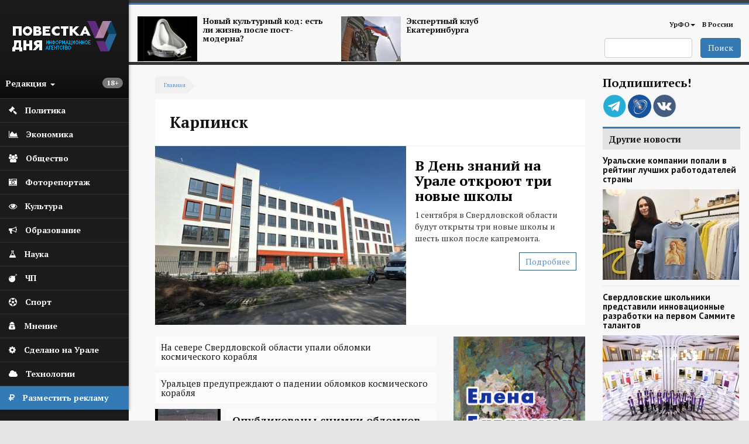

--- FILE ---
content_type: text/html; charset=utf-8
request_url: https://agenda-u.org/tags/karpinsk
body_size: 52805
content:
<!DOCTYPE html>
<html lang="ru" dir="ltr"
  xmlns:og="https://ogp.me/ns#">
<head>
  <link rel="profile" href="http://www.w3.org/1999/xhtml/vocab" />
  <meta charset="utf-8">
  <meta name="viewport" content="width=device-width, initial-scale=1.0">
  <meta name="yandex-verification" content="7b4a13d73e0f4b89" />
  <meta http-equiv="Content-Type" content="text/html; charset=utf-8" />
<link rel="alternate" type="application/rss+xml" title="RSS - Карпинск" href="https://agenda-u.org/taxonomy/term/3191/feed" />
<script src="https://relap.io/api/v6/head.js?token=55_nlhKWIUu2H_z5" async="async"></script>
<link rel="shortcut icon" href="https://agenda-u.org/sites/default/files/fav.png" type="image/png" />
<link href="https://fonts.googleapis.com/css?family=PT+Sans:400,600,700&amp;subset=cyrillic" rel="stylesheet" type="text/css" />
<link href="https://fonts.googleapis.com/css?family=PT+Serif:400,700&amp;subset=cyrillic" rel="stylesheet" type="text/css" />
<meta name="generator" content="Drupal 7 (https://www.drupal.org)" />
<link rel="canonical" href="https://agenda-u.org/tags/karpinsk" />
<link rel="shortlink" href="https://agenda-u.org/taxonomy/term/3191" />
<meta property="og:site_name" content="Повестка Дня" />
<meta property="og:type" content="article" />
<meta property="og:url" content="https://agenda-u.org/tags/karpinsk" />
<meta property="og:title" content="Карпинск" />
<meta name="twitter:card" content="summary" />
<meta name="twitter:url" content="https://agenda-u.org/tags/karpinsk" />
<meta name="twitter:title" content="Карпинск" />
<meta name="dcterms.title" content="Карпинск" />
<meta name="dcterms.type" content="Text" />
<meta name="dcterms.format" content="text/html" />
<meta name="dcterms.identifier" content="https://agenda-u.org/tags/karpinsk" />
  <title>Карпинск | Повестка Дня</title>
  <link type="text/css" rel="stylesheet" href="https://agenda-u.org/sites/default/files/css/css_lQaZfjVpwP_oGNqdtWCSpJT1EMqXdMiU84ekLLxQnc4.css" media="all" />
<link type="text/css" rel="stylesheet" href="https://agenda-u.org/sites/default/files/css/css_YmuMqUm--85MDg6GF8xFt60xnxOSYeKArfr5yk0-sVc.css" media="all" />
<link type="text/css" rel="stylesheet" href="https://agenda-u.org/sites/default/files/css/css_DFpy4IbPE_bJEEmy5Ynr8ppwHxqt_JT078n5loaAFs8.css" media="all" />
<link type="text/css" rel="stylesheet" href="/sites/default/files/bootstrap-3.4.1-dist/css/bootstrap.min.css" media="all" />
<link type="text/css" rel="stylesheet" href="https://cdn.jsdelivr.net/npm/@unicorn-fail/drupal-bootstrap-styles@0.0.2/dist/3.3.1/7.x-3.x/drupal-bootstrap.min.css" media="all" />
<link type="text/css" rel="stylesheet" href="https://agenda-u.org/sites/default/files/css/css_iy_tZXCmGRRbV4HbQtQ1uQ2OBO37-ptbbOua7dCa_Fw.css" media="all" />
  <!-- HTML5 element support for IE6-8 -->
  <!--[if lt IE 9]>
    <script src="https://cdn.jsdelivr.net/html5shiv/3.7.3/html5shiv-printshiv.min.js"></script>
  <![endif]-->
  <script src="//code.jquery.com/jquery-2.2.4.min.js"></script>
<script>window.jQuery || document.write("<script src='/sites/all/modules/jquery_update/replace/jquery/2.2/jquery.min.js'>\x3C/script>")</script>
<script src="https://agenda-u.org/sites/default/files/js/js_GOikDsJOX04Aww72M-XK1hkq4qiL_1XgGsRdkL0XlDo.js"></script>
<script src="https://agenda-u.org/sites/default/files/js/js_onbE0n0cQY6KTDQtHO_E27UBymFC-RuqypZZ6Zxez-o.js"></script>
<script src="/sites/default/files/bootstrap-3.4.1-dist/js/bootstrap.min.js"></script>
<script src="https://agenda-u.org/sites/default/files/js/js_gHk2gWJ_Qw_jU2qRiUmSl7d8oly1Cx7lQFrqcp3RXcI.js"></script>
<script src="https://agenda-u.org/sites/default/files/js/js_Iu6tLYS26gfPGlfutzBb8aSRgV9JPNXGsEGY9xf6e7s.js"></script>
<script src="https://agenda-u.org/sites/default/files/js/js_1cmQpnE_hBqJ3YJtKacw6wvEmm4dI888LwOvnmskdEA.js"></script>
<script>jQuery.extend(Drupal.settings, {"basePath":"\/","pathPrefix":"","setHasJsCookie":0,"ajaxPageState":{"theme":"pd","theme_token":"3I6BSvKdb05YBnPlXQrkiTN1XboJ61eGINHot6KrT6M","js":{"sites\/all\/modules\/views_infinite_scroll\/views-infinite-scroll.js":1,"0":1,"sites\/all\/themes\/bootstrap\/js\/bootstrap.js":1,"\/\/code.jquery.com\/jquery-2.2.4.min.js":1,"1":1,"misc\/jquery-extend-3.4.0.js":1,"misc\/jquery-html-prefilter-3.5.0-backport.js":1,"misc\/jquery.once.js":1,"misc\/drupal.js":1,"sites\/all\/modules\/jquery_update\/js\/jquery_browser.js":1,"misc\/form-single-submit.js":1,"\/sites\/default\/files\/bootstrap-3.4.1-dist\/js\/bootstrap.min.js":1,"sites\/all\/modules\/entityreference\/js\/entityreference.js":1,"public:\/\/languages\/ru_vN59hey1xKYOEGnt1CDWwPGLV27VpCrP9bf9MJnwVH4.js":1,"sites\/all\/libraries\/colorbox\/jquery.colorbox-min.js":1,"sites\/all\/modules\/colorbox\/js\/colorbox.js":1,"sites\/all\/modules\/colorbox\/styles\/default\/colorbox_style.js":1,"sites\/all\/themes\/pd\/js\/main.js":1},"css":{"modules\/system\/system.base.css":1,"modules\/field\/theme\/field.css":1,"modules\/node\/node.css":1,"sites\/all\/modules\/views\/css\/views.css":1,"sites\/all\/modules\/ckeditor\/css\/ckeditor.css":1,"sites\/all\/modules\/colorbox\/styles\/default\/colorbox_style.css":1,"sites\/all\/modules\/ctools\/css\/ctools.css":1,"\/sites\/default\/files\/bootstrap-3.4.1-dist\/css\/bootstrap.min.css":1,"https:\/\/cdn.jsdelivr.net\/npm\/@unicorn-fail\/drupal-bootstrap-styles@0.0.2\/dist\/3.3.1\/7.x-3.x\/drupal-bootstrap.min.css":1,"sites\/all\/themes\/pd\/font-awesome\/css\/font-awesome.css":1,"sites\/all\/themes\/pd\/css\/basecss.css":1,"sites\/all\/themes\/pd\/css\/style.css":1}},"colorbox":{"opacity":"0.85","current":"{current} \u0438\u0437 {total}","previous":"\u00ab \u041f\u0440\u0435\u0434\u044b\u0434\u0443\u0449\u0438\u0439","next":"\u0421\u043b\u0435\u0434\u0443\u044e\u0449\u0438\u0439 \u00bb","close":"\u0417\u0430\u043a\u0440\u044b\u0442\u044c","maxWidth":"98%","maxHeight":"98%","fixed":true,"mobiledetect":true,"mobiledevicewidth":"480px","file_public_path":"\/sites\/default\/files","specificPagesDefaultValue":"admin*\nimagebrowser*\nimg_assist*\nimce*\nnode\/add\/*\nnode\/*\/edit\nprint\/*\nprintpdf\/*\nsystem\/ajax\nsystem\/ajax\/*"},"views_infinite_scroll":{"img_path":"https:\/\/agenda-u.org\/sites\/all\/modules\/views_infinite_scroll\/images\/ajax-loader.gif","scroll_threshold":200},"urlIsAjaxTrusted":{"\/search":true},"bootstrap":{"anchorsFix":1,"anchorsSmoothScrolling":1,"formHasError":1,"popoverEnabled":1,"popoverOptions":{"animation":1,"html":0,"placement":"right","selector":"","trigger":"click","triggerAutoclose":1,"title":"","content":"","delay":0,"container":"body"},"tooltipEnabled":1,"tooltipOptions":{"animation":1,"html":0,"placement":"auto left","selector":"","trigger":"hover focus","delay":0,"container":"body"}}});</script>
  
</head>
<body class="html not-front not-logged-in two-sidebars page-taxonomy page-taxonomy-term page-taxonomy-term- page-taxonomy-term-3191">
  <div id="skip-link">
    <a href="#main-content" class="element-invisible element-focusable">Перейти к основному содержанию</a>
  </div>
    

<div class="wrapper-body">
<aside>
<div id="sidebar-left">
  <nav role="navigation"> <!--левое меню -->
   <div class="navbar navbar-default" >
     <div class="collapse navbar-collapse" > <!--/*скрываем в мобильной версии*/-->
       <ul class="nav " id="side-menu">
          <li class="nav-header">




       	      <div class="block m-t-xs logo" >
           <a  href="/" title="Главная">
            <img src="https://agenda-u.org/sites/default/files/pd_2.png" alt="Главная" />
           </a>
         </div>
		
                  <span class="block vozrast"> <span class="badge  pull-right"><p>18+</p>
</span></span>

        <div class="dropdown">
  		  <a class="text-muted block menu-redakciya dropdown-toggle" data-toggle="dropdown" >Редакция <b class="caret"></b></a>
        <ul class="dropdown-menu animated fadeInRight m-t-xs" id="menu-left-top">
          <li><a href="/%D0%BE-%D1%80%D0%B5%D0%B4%D0%B0%D0%BA%D1%86%D0%B8%D0%B8">О редакции</a></li>
          <li><a href="/contact">Сообщить новость</a></li>
          <li><a href="/%D0%B2%D0%B0%D0%BA%D0%B0%D0%BD%D1%81%D0%B8%D0%B8">Вакансии</a></li>
          <li><a href="/%D1%80%D0%B0%D0%B7%D0%BC%D0%B5%D1%89%D0%B5%D0%BD%D0%B8%D0%B5-%D1%80%D0%B5%D0%BA%D0%BB%D0%B0%D0%BC%D1%8B">Реклама</a></li>
          <li class="divider"></li>
          <li><a href="/%D0%BA%D0%BE%D0%BD%D1%82%D0%B0%D0%BA%D1%82%D1%8B">Контакты</a></li>
        </ul>



       </div>
     </li>
                

  


  
      
          <li>
<a href="/%D0%BF%D0%BE%D0%BB%D0%B8%D1%82%D0%B8%D0%BA%D0%B0">
  <span class="fa icon fa-gavel"></span>  <span class="nav-label">Политика</span>
  </a>
</li>
	 
          <li>
<a href="/%D1%8D%D0%BA%D0%BE%D0%BD%D0%BE%D0%BC%D0%B8%D0%BA%D0%B0">
  <span class="fa icon fa-area-chart"></span>  <span class="nav-label">Экономика</span>
  </a>
</li>
	 
          <li>
<a href="/%D0%BE%D0%B1%D1%89%D0%B5%D1%81%D1%82%D0%B2%D0%BE">
   <span class="fa icon fa-users"></span>  <span class="nav-label">Общество</span>
  </a>
</li>
	 
          <li>
<a href="/fotohronika">
  <span class="fa icon fa-camera-retro" aria-hidden="true"></span>    <span class="nav-label">Фоторепортаж</span>
  </a>
</li>
	 
          <li>
<a href="/%D0%BA%D1%83%D0%BB%D1%8C%D1%82%D1%83%D1%80%D0%B0-0">
  <span class="fa icon fa-eye "></span>  <span class="nav-label">Культура</span>
  </a>
</li>
	 
          <li>
<a href="/%D0%BE%D0%B1%D1%80%D0%B0%D0%B7%D0%BE%D0%B2%D0%B0%D0%BD%D0%B8%D0%B5">
  <span class="icon fa fa-bullhorn"></span>  <span class="nav-label">Образование</span>
  </a>
</li>
	 
          <li>
<a href="/%D0%BD%D0%B0%D1%83%D0%BA%D0%B0">
   <span class="fa icon fa-flask"></span>  <span class="nav-label">Наука</span>
  </a>
</li>
	 
          <li>
<a href="/%D0%BF%D1%80%D0%BE%D0%B8%D1%81%D1%88%D0%B5%D1%81%D1%82%D0%B2%D0%B8%D1%8F">
  <span class="icon fa fa-bomb"></span>  <span class="nav-label">ЧП</span>
  </a>
</li>
	 
          <li>
<a href="/%D1%81%D0%BF%D0%BE%D1%80%D1%82">
  <span class="fa icon fa-futbol-o"></span>  <span class="nav-label">Спорт</span>
  </a>
</li>
	 
          <li>
<a href="/%D0%BC%D0%BD%D0%B5%D0%BD%D0%B8%D0%B5">
  <span class="fa icon fa-user-secret"></span>  <span class="nav-label">Мнение</span>
  </a>
</li>
	 
          <li>
<a href="/sdelano-na-urale">
  <span class="fa icon fa-cog"></span>  <span class="nav-label">Сделано на Урале</span>
  </a>
</li>
	 
          <li>
<a href="/%D1%80%D0%B5%D0%B7%D0%B5%D1%80%D0%B2-1">
   <span class="fa icon fa-cloud"></span>  <span class="nav-label">Технологии</span>
  </a>
</li>
	 
      


  


    <li class="green-link"><a href="/%D1%80%D0%B0%D0%B7%D0%BC%D0%B5%D1%89%D0%B5%D0%BD%D0%B8%D0%B5-%D1%80%D0%B5%D0%BA%D0%BB%D0%B0%D0%BC%D1%8B">
            <span class="fa icon fa-rouble"></span>
            <span class="nav-label">Разместить рекламу</span>            
        </a>
    </li>

        </ul>
  </div>
 </div>
</nav>
    <!--<div class="reklama">  <img class="img-responsive" src="/img/amway.jpg" alt="amway"></div>-->
</div>
</aside>




<div id="page-wrapper" class="gray-bg" >
 <div class="container-fluid">

   <div class="row header"><!--шапка-->
     <div class="col-xs-12 col-sm-12 col-md-12 col-lg-12 color-bar-1"></div>
     <div class="col-xs-12 col-sm-12 col-md-12 col-lg-12 color-bar-2 color-bg"></div>

     <div class="hidden-xs col-sm-7 col-md-8 col-lg-8 ">

                     <div class="region region-header-news">
    <section id="block-views-news-header-block" class="block block-views clearfix">

      
  <div class="view view-news-header view-id-news_header view-display-id-block view-dom-id-59b6265f517b643b5a78622a801b5fa7">
        
  
  
      <div class="view-content">
        <div class="views-row views-row-1 views-row-odd views-row-first col-sm-6 header-news">
      
  <div>        <span class="pull-left "><a href="/tags/postmodern"><img class="img-responsive" src="https://agenda-u.org/sites/default/files/styles/anons-85/public/image_2.png?itok=qGszQfox" width="112" height="84" alt="" /></a></span>  </div>  
  <div>        <span class="h5"><a href="/tags/postmodern">Новый культурный код: есть ли жизнь после пост-модерна?</a></span>  </div>  </div>
  <div class="views-row views-row-2 views-row-even views-row-last col-sm-6 header-news">
      
  <div>        <span class="pull-left "><a href="/tags/ekspertnyy-klub-ekaterinburga"><img class="img-responsive" src="https://agenda-u.org/sites/default/files/styles/anons-85/public/yar_5921_0.jpg?itok=k4XVymcm" width="112" height="84" alt="" /></a></span>  </div>  
  <div>        <span class="h5"><a href="/tags/ekspertnyy-klub-ekaterinburga">Экспертный клуб Екатеринбурга</a></span>  </div>  </div>
    </div>
  
  
  
  
  
  
</div>
</section>
  </div>
      
     </div>
     <div class="col-xs-2 hidden-lg hidden-md hidden-sm">
         <div class="navbar-header">
            <button type="button" class="navbar-toggle" data-toggle="collapse" data-target="#navbar-collapse-1" />
            <span class="sr-only">Мобильное меню</span>
            <span class="fa fa-bars"></span>
        </div>
      </div>
     <div class="col-xs-12  hidden-lg hidden-md hidden-sm">
        <div class="collapse navbar-collapse" id="navbar-collapse-1"> <!--/*скрываем в мобильной версии*/-->

               <ul class="nav " id="side-menu">
				


  
      
          <li>
<a href="/%D0%BF%D0%BE%D0%BB%D0%B8%D1%82%D0%B8%D0%BA%D0%B0">
    <span class="nav-label">Политика</span>
  </a>
</li>
	 
          <li>
<a href="/%D1%8D%D0%BA%D0%BE%D0%BD%D0%BE%D0%BC%D0%B8%D0%BA%D0%B0">
    <span class="nav-label">Экономика</span>
  </a>
</li>
	 
          <li>
<a href="/%D0%BE%D0%B1%D1%89%D0%B5%D1%81%D1%82%D0%B2%D0%BE">
    <span class="nav-label">Общество</span>
  </a>
</li>
	 
          <li>
<a href="/fotohronika">
    <span class="nav-label">Фоторепортаж</span>
  </a>
</li>
	 
          <li>
<a href="/%D0%BA%D1%83%D0%BB%D1%8C%D1%82%D1%83%D1%80%D0%B0-0">
    <span class="nav-label">Культура</span>
  </a>
</li>
	 
          <li>
<a href="/%D0%BE%D0%B1%D1%80%D0%B0%D0%B7%D0%BE%D0%B2%D0%B0%D0%BD%D0%B8%D0%B5">
    <span class="nav-label">Образование</span>
  </a>
</li>
	 
          <li>
<a href="/%D0%BD%D0%B0%D1%83%D0%BA%D0%B0">
    <span class="nav-label">Наука</span>
  </a>
</li>
	 
          <li>
<a href="/%D0%BF%D1%80%D0%BE%D0%B8%D1%81%D1%88%D0%B5%D1%81%D1%82%D0%B2%D0%B8%D1%8F">
    <span class="nav-label">ЧП</span>
  </a>
</li>
	 
          <li>
<a href="/%D1%81%D0%BF%D0%BE%D1%80%D1%82">
    <span class="nav-label">Спорт</span>
  </a>
</li>
	 
          <li>
<a href="/%D0%BC%D0%BD%D0%B5%D0%BD%D0%B8%D0%B5">
    <span class="nav-label">Мнение</span>
  </a>
</li>
	 
          <li>
<a href="/sdelano-na-urale">
    <span class="nav-label">Сделано на Урале</span>
  </a>
</li>
	 
          <li>
<a href="/%D1%80%D0%B5%D0%B7%D0%B5%D1%80%D0%B2-1">
    <span class="nav-label">Технологии</span>
  </a>
</li>
	 
      


  
               </ul>

         </div>
         </div>



        <!-- Main Navigation  ================================================== -->




<div class="hidden-xs col-sm-5 col-md-4 col-lg-4">

<nav class="navbar" role="navigation">
  <div class="container-fluid">

    <div class="collapse navbar-collapse" id="navbar-collapse-1">


      <ul class="nav navbar-nav navbar-right">
        
        <li class="dropdown">
          <a href="/region/%D1%81%D0%B2%D0%B5%D1%80%D0%B4%D0%BB%D0%BE%D0%B2%D1%81%D0%BA%D0%B0%D1%8F-%D0%BE%D0%B1%D0%BB%D0%B0%D1%81%D1%82%D1%8C" class="dropdown-toggle" data-toggle="dropdown">УрФО<b class="caret"></b></a>
          <ul class="dropdown-menu">
		  			<li><a href="/region/%D1%81%D0%B2%D0%B5%D1%80%D0%B4%D0%BB%D0%BE%D0%B2%D1%81%D0%BA%D0%B0%D1%8F-%D0%BE%D0%B1%D0%BB%D0%B0%D1%81%D1%82%D1%8C">Свердловская область</a></li>

            <li><a href="/region/%D0%BA%D1%83%D1%80%D0%B3%D0%B0%D0%BD%D1%81%D0%BA%D0%B0%D1%8F-%D0%BE%D0%B1%D0%BB%D0%B0%D1%81%D1%82%D1%8C">Курганская область</a></li>

            <li><a href="/region/%D1%85%D0%BC%D0%B0%D0%BE">ХМАО</a></li>
            <li><a href="/region/chelyabinskaya-oblast">Челябинская область</a></li>

          </ul>
        </li>

        <li ><a href="/region/%D1%80%D0%BE%D1%81%D1%81%D0%B8%D1%8F">В России</a></li>
              </ul>

      <!--<div class="date text-right">
          			</div>-->

    </div><!-- /.navbar-collapse -->
  </div><!-- /.container-fluid -->
</nav>


   <span class="pull-right">
                         <div class="region region-search">
    <section id="block-views-exp-search-page" class="block block-views clearfix">

      
  <form action="/search" method="get" id="views-exposed-form-search-page" accept-charset="UTF-8"><div><div class="views-exposed-form">
  <div class="views-exposed-widgets clearfix">
          <div id="edit-search-api-views-fulltext-wrapper" class="views-exposed-widget views-widget-filter-search_api_views_fulltext">
                        <div class="views-widget">
          <div class="form-item form-item-search-api-views-fulltext form-type-textfield form-group"><input class="form-control form-text" type="text" id="edit-search-api-views-fulltext" name="search_api_views_fulltext" value="" size="30" maxlength="128" /></div>        </div>
              </div>
                    <div class="views-exposed-widget views-submit-button">
      <button type="submit" id="edit-submit-search" name="" value="Поиск" class="btn btn-primary form-submit">Поиск</button>
    </div>
      </div>
</div>
</div></form>
</section>
  </div>
           </span>

</div>
</div><!-- End Header -->





<div class="contetn-block  col-xs-12 col-sm-9">

  <div id="breadcrumb" >
      <h2 class="element-invisible">Вы здесь</h2><div class="breadcrumb"><a href="/">Главная</a></div>  </div>
      
            <h1 class="page-header">Карпинск</h1>
    
      <div class="highlighted">  <div class="region region-highlighted">
    <section id="block-views-news-first-top-block-2" class="block block-views clearfix">

      
  <div class="view view-news-first-top view-id-news_first_top view-display-id-block_2 view-dom-id-389e5c04deb2a043db7951d6ad9d7abd">
        
  
  
      <div class="view-content">
        <div class="newsfirsttop">
      
          <div class="field-content col-xs-12 col-sm-7 nopadding"><a href="/news/v-den-znaniy-na-urale-otkroyut-tri-novye-shkoly"><img class="img-responsive" src="https://agenda-u.org/sites/default/files/styles/big-image-node-anons/public/field/image/photo_2025-08-21_21-00-03_1_0_0.jpg?itok=d_TY_E0_" width="510" height="364" alt="" /></a></div>    
          <div class="col-xs-12 col-sm-5">
<h2 class="title-topnews"><a href="/news/v-den-znaniy-na-urale-otkroyut-tri-novye-shkoly">В День знаний на Урале откроют три новые школы </a></h2>
<p>
	1 сентября в Свердловской области будут открыты три новые школы и шесть школ после капремонта.</p>
 
<span class="button hidden-xs"><a href="/news/v-den-znaniy-na-urale-otkroyut-tri-novye-shkoly">Подробнее</a></span>
</div>    </div>
    </div>
  
  
  
  
  
  
</div>
</section>
  </div>
</div>
  

<div class="row">
  <div class=" col-xs-12 col-sm-12 col-md-8 col-lg-8  "  >
    <article class="main-container" >
        <a id="main-content"></a>

        <div class="post-content">
          <div class="region region-content">
    <section id="block-system-main" class="block block-system clearfix">

      
  <div class="term-listing-heading"><div id="taxonomy-term-3191" class="taxonomy-term vocabulary-tags">

  
  <div class="content">
      </div>

</div>
</div><div class="view view-taxanomy-views view-id-taxanomy_views view-display-id-block_1 view-dom-id-01951bdd41540c333da3962f6813621d">
        
  
  
      <div class="view-content">
        <div class="views-row views-row-1 views-row-odd views-row-first">
    
<section class="news clearfix">





  <span class="anons-medium anons">
       <div class="anons-noimg">
         <a href="/news/na-severe-sverdlovskoy-oblasti-upali-oblomki-kosmicheskogo-korablya">
          <h2 class="h4 title-bg noneweight">На севере Свердловской области упали обломки космического корабля</h2>
        </a>
      </div>
  </span>



</section>
  </div>
  <div class="views-row views-row-2 views-row-even">
    
<section class="news clearfix">





  <span class="anons-medium anons">
       <div class="anons-noimg">
         <a href="/news/uralcev-preduprezhdayut-o-padenii-oblomkov-kosmicheskogo-korablya">
          <h2 class="h4 title-bg noneweight">Уральцев предупреждают о падении обломков космического корабля</h2>
        </a>
      </div>
  </span>



</section>
  </div>
  <div class="views-row views-row-3 views-row-odd">
    
<section class="news clearfix">
<span class="anons-medium big-anons anons">
   <div class="image">
       <a href="/news/opublikovany-snimki-oblomkov-rakety-upavshih-v-rayone-karpinska">
                  <img class="img-responsive" src="https://agenda-u.org/sites/default/files/styles/anons-85/public/field/image/photo_2024-04-02_12-51-10_1.jpg?itok=nqqay-x-" alt="Опубликованы снимки обломков ракеты, упавших в районе Карпинска" title="Опубликованы снимки обломков ракеты, упавших в районе Карпинска">
               </a>
   </div>

   <div class="anons-img">      <a href="/news/opublikovany-snimki-oblomkov-rakety-upavshih-v-rayone-karpinska">
        <h2 class="h4 title-bg">Опубликованы снимки обломков ракеты, упавших в районе Карпинска</h2>
      </a>
    </div>
</span>








</section>
  </div>
  <div class="views-row views-row-4 views-row-even">
    
<section class="news clearfix">





  <span class="anons-medium anons">
       <div class="anons-noimg">
         <a href="/news/na-sredniy-ural-upadut-oblomki-rakety-kotoruyu-zapustyat-s-baykonura">
          <h2 class="h4 title-bg noneweight">На Средний Урал упадут обломки ракеты, которую запустят с Байконура</h2>
        </a>
      </div>
  </span>



</section>
  </div>
  <div class="views-row views-row-5 views-row-odd">
    
<section class="news clearfix">





  <span class="anons-medium anons">
       <div class="anons-noimg">
         <a href="/news/sk-provodit-proverku-po-faktu-gibeli-elektrika-v-karpinske">
          <h2 class="h4 title-bg noneweight">СК проводит проверку по факту гибели электрика в Карпинске</h2>
        </a>
      </div>
  </span>



</section>
  </div>
  <div class="views-row views-row-6 views-row-even">
    
<section class="news clearfix">





  <span class="anons-medium anons">
       <div class="anons-noimg">
         <a href="/news/sk-vyyasnyaet-obstoyatelstva-napadeniya-sobaki-na-dvuh-shkolnic-v-karpinske">
          <h2 class="h4 title-bg noneweight">СК выясняет обстоятельства нападения собаки на двух школьниц в Карпинске</h2>
        </a>
      </div>
  </span>



</section>
  </div>
  <div class="views-row views-row-7 views-row-odd">
    
<section class="news clearfix">





  <span class="anons-medium anons">
       <div class="anons-noimg">
         <a href="/news/v-karpinske-bezdomnye-sobaki-pokusali-dvuh-podrostkov">
          <h2 class="h4 title-bg noneweight">В Карпинске бездомные собаки покусали двух подростков</h2>
        </a>
      </div>
  </span>



</section>
  </div>
  <div class="views-row views-row-8 views-row-even">
    
<section class="news clearfix">
<span class="anons-medium big-anons anons">
   <div class="image">
       <a href="/news/karpinskiy-gorsud-vynes-prigovor-v-otnoshenii-zhenshchiny-polgoda-pryatavshey-doch-v-shkafu">
                  <img class="img-responsive" src="https://agenda-u.org/sites/default/files/styles/anons-85/public/field/image/agenda_black_1150_1_0.jpg?itok=yLTzN6tv" alt="Карпинский горсуд вынес приговор в отношении женщины, полгода прятавшей дочь в шкафу" title="Карпинский горсуд вынес приговор в отношении женщины, полгода прятавшей дочь в шкафу">
               </a>
   </div>

   <div class="anons-img">      <a href="/news/karpinskiy-gorsud-vynes-prigovor-v-otnoshenii-zhenshchiny-polgoda-pryatavshey-doch-v-shkafu">
        <h2 class="h4 title-bg">Карпинский горсуд вынес приговор в отношении женщины, полгода прятавшей дочь в шкафу</h2>
      </a>
    </div>
</span>








</section>
  </div>
  <div class="views-row views-row-9 views-row-odd">
    
<section class="news clearfix">
<span class="anons-medium big-anons anons">
   <div class="image">
       <a href="/news/v-karpinske-vveli-karantin-iz-za-vspyshki-afrikanskoy-chumy-sviney">
                  <img class="img-responsive" src="https://agenda-u.org/sites/default/files/styles/anons-85/public/field/image/agenda_white_1277_1.jpg?itok=ZYiMsZcs" alt="В Карпинске ввели карантин из-за вспышки африканской чумы свиней" title="В Карпинске ввели карантин из-за вспышки африканской чумы свиней">
               </a>
   </div>

   <div class="anons-img">      <a href="/news/v-karpinske-vveli-karantin-iz-za-vspyshki-afrikanskoy-chumy-sviney">
        <h2 class="h4 title-bg">В Карпинске ввели карантин из-за вспышки африканской чумы свиней</h2>
      </a>
    </div>
</span>








</section>
  </div>
  <div class="views-row views-row-10 views-row-even">
    
<section class="news clearfix">





  <span class="anons-medium anons">
       <div class="anons-noimg">
         <a href="/news/dvoe-molodyh-muzhchin-pogibli-pri-pozhare-v-sadovom-dome-v-karpinske">
          <h2 class="h4 title-bg noneweight">Двое молодых мужчин погибли при пожаре в садовом доме в Карпинске</h2>
        </a>
      </div>
  </span>



</section>
  </div>
  <div class="views-row views-row-11 views-row-odd">
    
<section class="news clearfix">





  <span class="anons-medium anons">
       <div class="anons-noimg">
         <a href="/news/sverdlovchanin-zazhivo-zakopavshego-znakomogo-za-dolg-v-500-rubley-poluchil-15-let-tyurmy">
          <h2 class="h4 title-bg noneweight">Свердловчанин, заживо закопавшего знакомого за долг в 500 рублей, получил 15 лет тюрьмы</h2>
        </a>
      </div>
  </span>



</section>
  </div>
  <div class="views-row views-row-12 views-row-even">
    
<section class="news clearfix">





  <span class="anons-medium anons">
       <div class="anons-noimg">
         <a href="/news/na-urale-v-sud-napravleno-delo-v-otnoshenii-zhenshchiny-derzhavshey-svoyu-polugodovaluyu-doch-v">
          <h2 class="h4 title-bg noneweight">На Урале в суд направлено дело в отношении женщины, державшей свою полугодовалую дочь в шкафу</h2>
        </a>
      </div>
  </span>



</section>
  </div>
  <div class="views-row views-row-13 views-row-odd">
    
<section class="news clearfix">





  <span class="anons-medium anons">
       <div class="anons-noimg">
         <a href="/news/fond-kino-vydelit-po-5-mln-rubley-kinozalam-na-srednem-urale">
          <h2 class="h4 title-bg noneweight">Фонд кино выделит по 5 млн. рублей кинозалам на Среднем Урале</h2>
        </a>
      </div>
  </span>



</section>
  </div>
  <div class="views-row views-row-14 views-row-even">
    
<section class="news clearfix">





  <span class="anons-medium anons">
       <div class="anons-noimg">
         <a href="/news/na-urale-mat-kotoraya-polgoda-derzhala-mladenca-v-shkafu-napravlena-na-psihiatricheskuyu">
          <h2 class="h4 title-bg noneweight">На Урале мать, которая полгода держала младенца в шкафу, направлена на психиатрическую экспертизу</h2>
        </a>
      </div>
  </span>



</section>
  </div>
  <div class="views-row views-row-15 views-row-odd views-row-last">
    
<section class="news clearfix">
<span class="anons-medium big-anons anons">
   <div class="image">
       <a href="/news/v-minzdrave-rasskazali-o-sostoyanii-spasennoy-v-karpinske-devochki">
                  <img class="img-responsive" src="https://agenda-u.org/sites/default/files/styles/anons-85/public/field/image/xo2cjjhjupa_1_0.jpg?itok=FRJjTKoq" alt="В Минздраве рассказали о состоянии спасенной в Карпинске девочки" title="В Минздраве рассказали о состоянии спасенной в Карпинске девочки">
               </a>
   </div>

   <div class="anons-img">      <a href="/news/v-minzdrave-rasskazali-o-sostoyanii-spasennoy-v-karpinske-devochki">
        <h2 class="h4 title-bg">В Минздраве рассказали о состоянии спасенной в Карпинске девочки</h2>
      </a>
    </div>
</span>








</section>
  </div>
    </div>
  
      <ul class="pager pager--infinite-scroll pager--infinite-scroll-auto">
  <li class="pager__item">
    <a href="/tags/karpinsk?page=1">Show More</a>  </li>
</ul>
  
  
  
  
  
</div>
</section>
  </div>
        </div>
   </article>
  </div>

      <aside class="hidden-xs hidden-sm col-md-4 col-lg-4" role="complementary">
          <div class="region region-sidebar-first">
    <section id="block-views-240-480-block" class="block block-views no-padding clearfix">

      
  <div class="view view-240-480 view-id-240_480 view-display-id-block view-dom-id-1e55d6cc1724ce3ae632170adf8351d0">
        
  
  
      <div class="view-content">
        <div class="views-row views-row-1 views-row-odd views-row-first views-row-last">
      
  <div class="views-field views-field-field-img">        <div class="field-content"><a href="http://www.gagarinaart.com/ "><img class="img-responsive" src="https://agenda-u.org/sites/default/files/kartina_03_02.gif" width="240" height="480" alt="" /></a></div>  </div>  </div>
    </div>
  
  
  
  
  
  
</div>
</section>
<section id="block-views-mnenie-block" class="block block-views clearfix">

      
  <div class="view view-mnenie view-id-mnenie view-display-id-block view-dom-id-b2a46dad9daec7fede3dd33fbf211851">
        
  
  
      <div class="view-content">
        <div class="views-row views-row-1 views-row-odd views-row-first">
      
  <div class="views-field views-field-field-image">        <div class="field-content"><a href="https://agenda-u.org/news/u-rossii-est-pravo-byt-silnoy-eksperty-obsudili-itogi-poslaniya-prezidenta"><img class="img-responsive" src="https://agenda-u.org/sites/default/files/styles/citata/public/gagarin_3.jpg?itok=j9xNjMVV" width="180" height="180" alt="" /></a></div>  </div>  
  <div class="views-field views-field-title-1">        <span class="field-content">Анатолий Гагарин </span>  </div>  
  <div class="views-field views-field-title">        <span class="field-content"><a href="https://agenda-u.org/news/u-rossii-est-pravo-byt-silnoy-eksperty-obsudili-itogi-poslaniya-prezidenta">Результаты и цифры констатируют наши успехи, достигнутые, несмотря на всевозможные санкции и прочие «обструкции», «отмену культуры» и «отмену России» в целом</a></span>  </div>  </div>
  <div class="views-row views-row-2 views-row-even">
      
  <div class="views-field views-field-field-image">        <div class="field-content"><a href="https://agenda-u.org/news/eksperty-nashli-varianty-dialoga-biznesa-i-zakonodateley"><img class="img-responsive" src="https://agenda-u.org/sites/default/files/styles/citata/public/melihov_a_2_web.jpg?itok=MGJj8esD" width="180" height="180" alt="" /></a></div>  </div>  
  <div class="views-field views-field-title-1">        <span class="field-content">Мелихов Андрей </span>  </div>  
  <div class="views-field views-field-title">        <span class="field-content"><a href="https://agenda-u.org/news/eksperty-nashli-varianty-dialoga-biznesa-i-zakonodateley">Одна из основных проблем - бесконтрольность налоговых проверок. Проверка может длиться год, а может пять лет. Время на эти действия должно быть ограничено, бизнес должен понимать правила игры и понимать, сколько будет длиться проверка</a></span>  </div>  </div>
  <div class="views-row views-row-3 views-row-odd">
      
  <div class="views-field views-field-field-image">        <div class="field-content"><a href="https://agenda-u.org/news/eksperty-nashli-varianty-dialoga-biznesa-i-zakonodateley"><img class="img-responsive" src="https://agenda-u.org/sites/default/files/styles/citata/public/gagarin_3.jpg?itok=j9xNjMVV" width="180" height="180" alt="" /></a></div>  </div>  
  <div class="views-field views-field-title-1">        <span class="field-content">Анатолий Гагарин </span>  </div>  
  <div class="views-field views-field-title">        <span class="field-content"><a href="https://agenda-u.org/news/eksperty-nashli-varianty-dialoga-biznesa-i-zakonodateley">Нужно активно вовлекать бизнес и профильные объединения в создание новых нормативно-правовых актов, создать максимальные условия для повышения доверия между бизнесом и властью, а также выработать «шаблон», по которому будет происходить их взаимодействие</a></span>  </div>  </div>
  <div class="views-row views-row-4 views-row-even">
      
  <div class="views-field views-field-field-image">        <div class="field-content"><a href="https://agenda-u.org/news/pod-znakom-qr-koda-eksperty-rasskazali-chego-zhdat-ot-novogo-politicheskogo-sezona"><img class="img-responsive" src="https://agenda-u.org/sites/default/files/styles/citata/public/mozolin_6_1_0.jpg?itok=vdafG8d3" width="180" height="180" alt="" /></a></div>  </div>  
  <div class="views-field views-field-title-1">        <span class="field-content">Андрей Мозолин </span>  </div>  
  <div class="views-field views-field-title">        <span class="field-content"><a href="https://agenda-u.org/news/pod-znakom-qr-koda-eksperty-rasskazali-chego-zhdat-ot-novogo-politicheskogo-sezona">Я вижу одного политически ответственного игрока, который  берет на себя бремя непопулярных решений. А остальные отделываются политическим хайпом</a></span>  </div>  </div>
  <div class="views-row views-row-5 views-row-odd views-row-last">
      
  <div class="views-field views-field-field-image">        <div class="field-content"><a href="https://agenda-u.org/news/andrey-mozolin-zadacha-analitika-vstat-na-poziciyu-diversanta"><img class="img-responsive" src="https://agenda-u.org/sites/default/files/styles/citata/public/mozolin_6_1_0.jpg?itok=vdafG8d3" width="180" height="180" alt="" /></a></div>  </div>  
  <div class="views-field views-field-title-1">        <span class="field-content">Андрей Мозолин </span>  </div>  
  <div class="views-field views-field-title">        <span class="field-content"><a href="https://agenda-u.org/news/andrey-mozolin-zadacha-analitika-vstat-na-poziciyu-diversanta">Противостояние между исполнительной и представительной властью выражается всего в трех типах, когда Глава «воюет» с отдельным депутатом, группой депутатов или председателем местной думы</a></span>  </div>  </div>
    </div>
  
  
  
  
  
  
</div>
</section>
  </div>
      </aside>  <!-- /#sidebar-second -->



</div>
</div>
    <aside class="col-xs-12 col-sm-3" role="complementary">
        <div class="region region-sidebar-second">
    <section id="block-block-21" class="block block-block clearfix">

        <h2 class="block-title">Подпишитесь!</h2>
    
  <p>
        <a href="https://t.me/agendau" target="_blank"><i class="tg"></i></a>	
        <a href="http://agenda-u.livejournal.com" target="_blank"><i class="jj"></i></a>
	<a href="https://vk.com/povestka_dnya" target="_blank"><i class="vk"></i></a>

</p>
</section>
<section id="block-views-971eefe2109fe7f4a3d1cb0f5c3798ff" class="block block-views clearfix">

      
  <div class="view view-front-news-sidebar-right view-id-front_news_sidebar_right view-display-id-block_5 view-dom-id-c4e1d5744616bfb6b2ee123da526fa88">
            <div class="view-header">
      <h4 class="title-bg">Другие новости</h4>
    </div>
  
  
  
      <div class="view-content">
      <div class="popular-posts clearfix">    <ul class="list-unstyled  clearfix">          <li class="clearfix">
<section class="clearfix anonsviews">

    <a href="/news/uralskie-kompanii-popali-v-reyting-luchshih-rabotodateley-strany">
      <h4 class="paddingbigimg">Уральские компании попали в рейтинг лучших работодателей страны</h4>
          <img class="img-responsive big-image" src="https://agenda-u.org/sites/default/files/styles/big-image-node/public/field/image/f81affd85ee7ff0350fc4ede9505ba8d_1152x__2_1_0_0.jpg?itok=GXJ0oTCs" alt="Уральские компании попали в рейтинг лучших работодателей страны" title="Уральские компании попали в рейтинг лучших работодателей страны">
        </a>




</section>
</li>
          <li class="clearfix">
<section class="clearfix anonsviews">

    <a href="/news/sverdlovskie-shkolniki-predstavili-innovacionnye-razrabotki-na-pervom-sammite-talantov">
      <h4 class="paddingbigimg">Свердловские школьники представили инновационные разработки на первом Саммите талантов</h4>
          <img class="img-responsive big-image" src="https://agenda-u.org/sites/default/files/styles/big-image-node/public/field/image/photo_2026-01-21_14-39-49_1.jpg?itok=syjos09M" alt="Свердловские школьники представили инновационные разработки на первом Саммите талантов" title="Свердловские школьники представили инновационные разработки на первом Саммите талантов">
        </a>




</section>
</li>
          <li class="clearfix">
<section class="clearfix anonsviews">





  <a href="/news/uralskaya-stolica-voshla-v-chisle-gorodov-s-podeshevevshey-arendoy-zhilya">
              <img src="https://agenda-u.org/sites/default/files/styles/anons-50/public/field/image/0bddf170eb1fcb9e324433d0b1fd7ff8_600x_19_1_23_1.jpg?itok=M2UhPxx3" alt="Уральская столица вошла в числе городов с подешевевшей арендой жилья " title="Уральская столица вошла в числе городов с подешевевшей арендой жилья ">
               <h4 class="nopadding noneweight">Уральская столица вошла в числе городов с подешевевшей арендой жилья </h4>

   </a>



</section>
</li>
          <li class="clearfix">
<section class="clearfix anonsviews">

    <a href="/news/uchastnikam-svo-usilyat-trudovye-garantii">
      <h4 class="paddingbigimg">Участникам СВО усилят трудовые гарантии</h4>
          <img class="img-responsive big-image" src="https://agenda-u.org/sites/default/files/styles/big-image-node/public/field/image/20190406_7814_23_1_0_25_1.jpg?itok=g9_1CCRM" alt="Участникам СВО усилят трудовые гарантии" title="Участникам СВО усилят трудовые гарантии">
        </a>




</section>
</li>
          <li class="clearfix">
<section class="clearfix anonsviews">

    <a href="/news/v-sverdlovskoy-oblasti-povysili-edinovremennuyu-vyplatu-dlya-uchastnikov-svo">
      <h4 class="paddingbigimg">В Свердловской области повысили единовременную выплату для участников СВО</h4>
          <img class="img-responsive big-image" src="https://agenda-u.org/sites/default/files/styles/big-image-node/public/field/image/f176c9c65c05cc9fc634390427e41a87_1152x__47_1.jpg?itok=IMANfDf_" alt="В Свердловской области повысили единовременную выплату для участников СВО" title="В Свердловской области повысили единовременную выплату для участников СВО">
        </a>




</section>
</li>
          <li class="clearfix">
<section class="clearfix anonsviews">





  <a href="/news/centr-sportivnyh-edinoborstv-vozvedut-v-nevyanske">
              <img src="https://agenda-u.org/sites/default/files/styles/anons-50/public/field/image/photo_2026-01-20_20-29-46_1.jpg?itok=xMUw148i" alt="Центр спортивных единоборств возведут в Невьянске" title="Центр спортивных единоборств возведут в Невьянске">
               <h4 class="nopadding noneweight">Центр спортивных единоборств возведут в Невьянске</h4>

   </a>



</section>
</li>
          <li class="clearfix">
<section class="clearfix anonsviews">

    <a href="/news/passazhiropotok-v-nachale-goda-v-sverdlovskuyu-oblast-vyros-na-10">
      <h4 class="paddingbigimg">Пассажиропоток в начале года в Свердловскую область вырос на 10%</h4>
          <img class="img-responsive big-image" src="https://agenda-u.org/sites/default/files/styles/big-image-node/public/field/image/yar_3041_0_4_1.jpg?itok=SB5UdJPU" alt="Пассажиропоток в начале года в Свердловскую область вырос на 10%" title="Пассажиропоток в начале года в Свердловскую область вырос на 10%">
        </a>




</section>
</li>
          <li class="clearfix">
<section class="clearfix anonsviews">

    <a href="/news/modernizaciya-pervichnogo-zvena-zdravoohraneniya-prodolzhitsya-do-2030-goda">
      <h4 class="paddingbigimg">Модернизация первичного звена здравоохранения продолжится до 2030 года</h4>
          <img class="img-responsive big-image" src="https://agenda-u.org/sites/default/files/styles/big-image-node/public/field/image/5b55c65fb55f8287a813be31ba2bbabf_1152x_1_2_1.jpg?itok=UM0OHDaV" alt="Модернизация первичного звена здравоохранения продолжится до 2030 года" title="Модернизация первичного звена здравоохранения продолжится до 2030 года">
        </a>




</section>
</li>
          <li class="clearfix">
<section class="clearfix anonsviews">





  <a href="/news/sverdlovskuyu-oblast-na-vsyu-nedelyu-nakryl-smog">
              <img src="https://agenda-u.org/sites/default/files/styles/anons-50/public/field/image/20160405_0004_2_1_0_1_0_1_1_1_0_0_1_0_1_1_1_49_1.jpg?itok=K9i43-ay" alt="Свердловскую область на всю неделю накрыл смог" title="Свердловскую область на всю неделю накрыл смог">
               <h4 class="nopadding noneweight">Свердловскую область на всю неделю накрыл смог</h4>

   </a>



</section>
</li>
          <li class="clearfix">
<section class="clearfix anonsviews">





  <a href="/news/anomalnye-morozy-idut-na-sredniy-ural">
              <img src="https://agenda-u.org/sites/default/files/styles/anons-50/public/field/image/51e7138c5d2c865fb4769037a118b2e2_1152x__9_1.jpg?itok=2LQ79G6B" alt="Аномальные морозы идут на Средний Урал" title="Аномальные морозы идут на Средний Урал">
               <h4 class="nopadding noneweight">Аномальные морозы идут на Средний Урал</h4>

   </a>



</section>
</li>
          <li class="clearfix">
<section class="clearfix anonsviews">

    <a href="/news/dlya-zashchity-sverdlovskih-lesov-zakupili-novuyu-tehniku">
      <h4 class="paddingbigimg">Для защиты свердловских лесов закупили новую технику</h4>
          <img class="img-responsive big-image" src="https://agenda-u.org/sites/default/files/styles/big-image-node/public/field/image/photo_2026-01-20_14-03-34_1.jpg?itok=YGTUCZZu" alt="Для защиты свердловских лесов закупили новую технику" title="Для защиты свердловских лесов закупили новую технику">
        </a>




</section>
</li>
          <li class="clearfix">
<section class="clearfix anonsviews">

    <a href="/news/festival-nacionalnyh-svadeb-startoval-v-sverdlovskoy-oblasti">
      <h4 class="paddingbigimg">Фестиваль национальных свадеб стартовал в Свердловской области </h4>
          <img class="img-responsive big-image" src="https://agenda-u.org/sites/default/files/styles/big-image-node/public/field/image/photo_2026-01-20_10-43-25_1_0_0.jpg?itok=WzHhIVwF" alt="Фестиваль национальных свадеб стартовал в Свердловской области " title="Фестиваль национальных свадеб стартовал в Свердловской области ">
        </a>




</section>
</li>
          <li class="clearfix">
<section class="clearfix anonsviews">





  <a href="/news/uralskie-hudozhniki-i-fotografy-predstavyat-svoi-proekty-v-domne">
              <img src="https://agenda-u.org/sites/default/files/styles/anons-50/public/field/image/photo_2026-01-20_10-53-12_1.jpg?itok=s-ejm2k2" alt="Уральские художники и фотографы представят свои проекты в «Домне»" title="Уральские художники и фотографы представят свои проекты в «Домне»">
               <h4 class="nopadding noneweight">Уральские художники и фотографы представят свои проекты в «Домне»</h4>

   </a>



</section>
</li>
          <li class="clearfix">
<section class="clearfix anonsviews">





  <a href="/news/rosobrnadzor-opredelil-minimalnye-bally-ege">
              <img src="https://agenda-u.org/sites/default/files/styles/anons-50/public/field/image/yar_6457_1.jpg?itok=FYwQx5kC" alt="Рособрнадзор определил минимальные баллы ЕГЭ" title="Рособрнадзор определил минимальные баллы ЕГЭ">
               <h4 class="nopadding noneweight">Рособрнадзор определил минимальные баллы ЕГЭ</h4>

   </a>



</section>
</li>
          <li class="clearfix">
<section class="clearfix anonsviews">

    <a href="/news/sverdlovskaya-oblast-stala-liderom-po-obespecheniyu-zhilem-detey-sirot">
      <h4 class="paddingbigimg">Свердловская область стала лидером по обеспечению жильем детей-сирот</h4>
          <img class="img-responsive big-image" src="https://agenda-u.org/sites/default/files/styles/big-image-node/public/field/image/3c7db5aa8420011ff74f9cc3ce1fe07a_1152x__5_1.jpg?itok=jzlgDSNZ" alt="Свердловская область стала лидером по обеспечению жильем детей-сирот" title="Свердловская область стала лидером по обеспечению жильем детей-сирот">
        </a>




</section>
</li>
      </ul></div>    </div>
  
  
  
  
  
  
</div>
</section>
  </div>
    </aside>  <!-- /#sidebar-second -->






</div>
</div>



  <footer class="footer container">
      <div class="region region-footer">
    <section id="block-block-10" class="block block-block col-xs-12 col-sm-10 col-sm-offset-2 clearfix">

      
  <h3 style="color:#fff;">
	© 2014 - 2022 ИА «Повестка дня»</h3>

<p>
	Информационное агентство «Повестка дня» зарегистрировано в Федеральной службе по надзору в сфере связи, информационных технологий и массовых коммуникаций (Роскомнадзор) 30 октября 2014 года. Свидетельство о регистрации СМИ ИА № ФС77-59739</p>

<p>
	Настоящий ресурс может содержать материалы 18+</p>

<p>
	<a href="http://agenda-u.org/politika-konfidicialnosti">Политика конфиденциальности</a></p> 

<p> Учредитель и главный редактор: Ярков Борис Степанович
	Адрес: 620026 г. Екатеринбург, ул. К. Маркса, 12., оф.31. Тел.: 8-922-144-78-53</p> адрес электронной почты: fantom7759@mail.ru 


</section>
<section id="block-block-11" class="block block-block clearfix">

      
  <!-- Yandex.Metrika counter -->
<script type="text/javascript">
<!--//--><![CDATA[// ><!--

(function (d, w, c) {
    (w[c] = w[c] || []).push(function() {
        try {
            w.yaCounter30506582 = new Ya.Metrika({id:30506582,
                    trackLinks:true,
                    accurateTrackBounce:true});
        } catch(e) { }
    });

    var n = d.getElementsByTagName("script")[0],
        s = d.createElement("script"),
        f = function () { n.parentNode.insertBefore(s, n); };
    s.type = "text/javascript";
    s.async = true;
    s.src = (d.location.protocol == "https:" ? "https:" : "http:") + "//mc.yandex.ru/metrika/watch.js";

    if (w.opera == "[object Opera]") {
        d.addEventListener("DOMContentLoaded", f, false);
    } else { f(); }
})(document, window, "yandex_metrika_callbacks");

//--><!]]>
</script>
<noscript><div><img src="//mc.yandex.ru/watch/30506582" style="position:absolute; left:-9999px;" alt="" /></div></noscript>
<!-- /Yandex.Metrika counter -->
<!-- 18d2b3a993fb3597 -->
</section>
  </div>
  </footer>
</div>
  <script src="https://agenda-u.org/sites/default/files/js/js_eeWNS3OLrTqBCG0mg_lgNmwdhJYlGRJ6C54yxLxmnWM.js"></script>
<script>(function(w,doc) {if (!w.__utlWdgt ) {w.__utlWdgt = true;var d = doc, s = d.createElement('script'), g = 'getElementsByTagName';s.type = 'text/javascript'; s.charset='UTF-8'; s.async = true;s.src = ('https:' == w.location.protocol ? 'https' : 'http')  + '://w.uptolike.com/widgets/v1/uptolike.js';var h=d[g]('body')[0];h.appendChild(s);}})(window,document);</script>
<script src="https://agenda-u.org/sites/default/files/js/js_MRdvkC2u4oGsp5wVxBG1pGV5NrCPW3mssHxIn6G9tGE.js"></script>
</body>
</html>


--- FILE ---
content_type: application/javascript;charset=utf-8
request_url: https://w.uptolike.com/widgets/v1/version.js?cb=cb__utl_cb_share_1769030597008701
body_size: 396
content:
cb__utl_cb_share_1769030597008701('1ea92d09c43527572b24fe052f11127b');